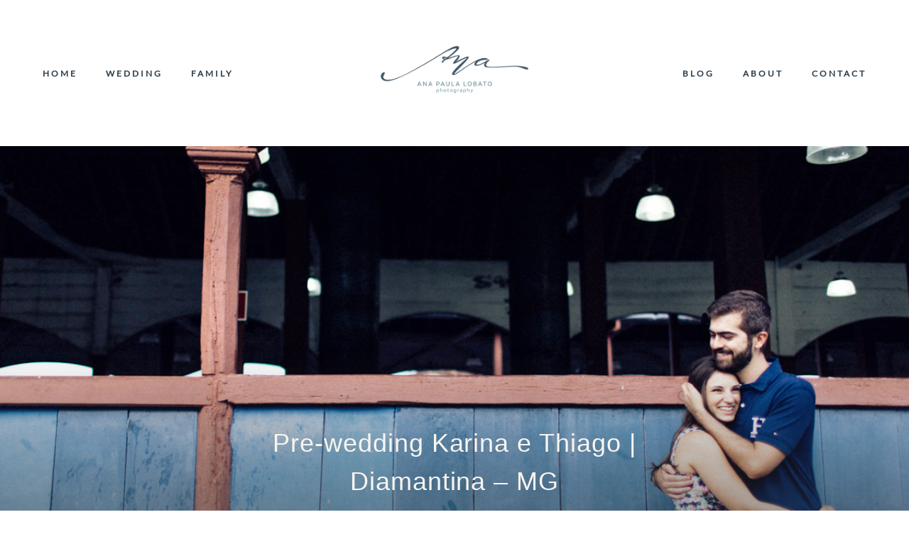

--- FILE ---
content_type: text/html; charset=UTF-8
request_url: https://anapaulalobato.com/e-session-karina-e-thiago/
body_size: 8480
content:
<!DOCTYPE html><html lang="en-US"><head><meta charset="UTF-8" /><meta http-equiv="X-UA-Compatible" content="IE=edge"/><meta name="viewport" content="width=device-width, user-scalable=no, initial-scale=1.0, maximum-scale=1.0, minimum-scale=1.0"><link rel="preload" href="https://anapaulalobato.com/wp-content/themes/milea/public/fonts/fontello/font/flo-core-icons.woff2?21553760" as="font" type="font/woff2" crossorigin><link rel="alternate" type="application/rss+xml" title="Ana Paula Lobato | photography RSS Feed" href="https://anapaulalobato.com/feed/" /><link rel="shortcut icon" href="https://anapaulalobato.com/wp-content/uploads/2019/09/favicon.ico" /><link rel="profile" href="https://gmpg.org/xfn/11"><link rel="pingback" href="https://anapaulalobato.com/xmlrpc.php"><link rel="dns-prefetch" href="//cdn.hu-manity.co" />  <script type="text/javascript">var huOptions = {"appID":"anapaulalobatocom-8b74a14","currentLanguage":"en","blocking":false,"globalCookie":false};</script> <script type="text/javascript" src="https://cdn.hu-manity.co/hu-banner.min.js"></script><script>var flex_theme_name = "milea";
        var flex_asset_url = "https://anapaulalobato.com/wp-content/plugins/flo-flex-builder/dist/";</script><meta name='robots' content='index, follow, max-image-preview:large, max-snippet:-1, max-video-preview:-1' /><link media="all" href="https://anapaulalobato.com/wp-content/cache/autoptimize/css/autoptimize_167be55ce3fc8ce577f6734813fb8665.css" rel="stylesheet" /><link media="screen" href="https://anapaulalobato.com/wp-content/cache/autoptimize/css/autoptimize_c3898adbf028a72dbc5848a2d3122198.css" rel="stylesheet" /><title>E-session Karina e Thiago</title><meta name="description" content="Quem foi que disse que amor de carnaval não dura pra sempre?" /><link rel="canonical" href="https://anapaulalobato.com/e-session-karina-e-thiago/" /><meta property="og:locale" content="en_US" /><meta property="og:type" content="article" /><meta property="og:title" content="E-session Karina e Thiago" /><meta property="og:description" content="Quem foi que disse que amor de carnaval não dura pra sempre?" /><meta property="og:url" content="https://anapaulalobato.com/e-session-karina-e-thiago/" /><meta property="og:site_name" content="Ana Paula Lobato | photography" /><meta property="article:publisher" content="https://www.facebook.com/anapaulalobatophoto" /><meta property="article:published_time" content="2015-03-24T19:32:00+00:00" /><meta property="og:image" content="https://anapaulalobato.com/wp-content/uploads/2015/03/150318_175752__MG_2483.jpg" /><meta property="og:image:width" content="1200" /><meta property="og:image:height" content="800" /><meta property="og:image:type" content="image/jpeg" /><meta name="author" content="Ana Paula Lobato" /><meta name="twitter:label1" content="Written by" /><meta name="twitter:data1" content="Ana Paula Lobato" /> <script type="application/ld+json" class="yoast-schema-graph">{"@context":"https://schema.org","@graph":[{"@type":"Article","@id":"https://anapaulalobato.com/e-session-karina-e-thiago/#article","isPartOf":{"@id":"https://anapaulalobato.com/e-session-karina-e-thiago/"},"author":{"name":"Ana Paula Lobato","@id":"https://anapaulalobato.com/#/schema/person/31c802fb5ea53ba022360ac6c761a02e"},"headline":"Pre-wedding Karina e Thiago | Diamantina &#8211; MG","datePublished":"2015-03-24T19:32:00+00:00","dateModified":"2015-03-24T19:32:00+00:00","mainEntityOfPage":{"@id":"https://anapaulalobato.com/e-session-karina-e-thiago/"},"wordCount":101,"commentCount":0,"publisher":{"@id":"https://anapaulalobato.com/#organization"},"image":{"@id":"https://anapaulalobato.com/e-session-karina-e-thiago/#primaryimage"},"thumbnailUrl":"https://anapaulalobato.com/wp-content/uploads/2015/03/150318_175752__MG_2483.jpg","inLanguage":"en-US","potentialAction":[{"@type":"CommentAction","name":"Comment","target":["https://anapaulalobato.com/e-session-karina-e-thiago/#respond"]}]},{"@type":"WebPage","@id":"https://anapaulalobato.com/e-session-karina-e-thiago/","url":"https://anapaulalobato.com/e-session-karina-e-thiago/","name":"E-session Karina e Thiago","isPartOf":{"@id":"https://anapaulalobato.com/#website"},"primaryImageOfPage":{"@id":"https://anapaulalobato.com/e-session-karina-e-thiago/#primaryimage"},"image":{"@id":"https://anapaulalobato.com/e-session-karina-e-thiago/#primaryimage"},"thumbnailUrl":"https://anapaulalobato.com/wp-content/uploads/2015/03/150318_175752__MG_2483.jpg","datePublished":"2015-03-24T19:32:00+00:00","dateModified":"2015-03-24T19:32:00+00:00","description":"Quem foi que disse que amor de carnaval não dura pra sempre?","breadcrumb":{"@id":"https://anapaulalobato.com/e-session-karina-e-thiago/#breadcrumb"},"inLanguage":"en-US","potentialAction":[{"@type":"ReadAction","target":["https://anapaulalobato.com/e-session-karina-e-thiago/"]}]},{"@type":"ImageObject","inLanguage":"en-US","@id":"https://anapaulalobato.com/e-session-karina-e-thiago/#primaryimage","url":"https://anapaulalobato.com/wp-content/uploads/2015/03/150318_175752__MG_2483.jpg","contentUrl":"https://anapaulalobato.com/wp-content/uploads/2015/03/150318_175752__MG_2483.jpg","width":1200,"height":800},{"@type":"BreadcrumbList","@id":"https://anapaulalobato.com/e-session-karina-e-thiago/#breadcrumb","itemListElement":[{"@type":"ListItem","position":1,"name":"Home","item":"https://anapaulalobato.com/"},{"@type":"ListItem","position":2,"name":"Pre-wedding Karina e Thiago | Diamantina &#8211; MG"}]},{"@type":"WebSite","@id":"https://anapaulalobato.com/#website","url":"https://anapaulalobato.com/","name":"Ana Paula Lobato | photography","description":"Live the real beauty.","publisher":{"@id":"https://anapaulalobato.com/#organization"},"potentialAction":[{"@type":"SearchAction","target":{"@type":"EntryPoint","urlTemplate":"https://anapaulalobato.com/?s={search_term_string}"},"query-input":"required name=search_term_string"}],"inLanguage":"en-US"},{"@type":"Organization","@id":"https://anapaulalobato.com/#organization","name":"Ana Paula Lobato | photography","url":"https://anapaulalobato.com/","logo":{"@type":"ImageObject","inLanguage":"en-US","@id":"https://anapaulalobato.com/#/schema/logo/image/","url":"https://anapaulalobato.com/wp-content/uploads/2018/05/logo-clean-color.png","contentUrl":"https://anapaulalobato.com/wp-content/uploads/2018/05/logo-clean-color.png","width":1313,"height":613,"caption":"Ana Paula Lobato | photography"},"image":{"@id":"https://anapaulalobato.com/#/schema/logo/image/"},"sameAs":["https://instagram.com/anapaulalobatophoto","https://www.linkedin.com/company/anapaulalobatophoto/","https://www.facebook.com/anapaulalobatophoto"]},{"@type":"Person","@id":"https://anapaulalobato.com/#/schema/person/31c802fb5ea53ba022360ac6c761a02e","name":"Ana Paula Lobato","image":{"@type":"ImageObject","inLanguage":"en-US","@id":"https://anapaulalobato.com/#/schema/person/image/","url":"https://secure.gravatar.com/avatar/812c8da9975eac6a9db56227a50a158d14682e365309a49ba3f95e908e889404?s=96&d=mm&r=g","contentUrl":"https://secure.gravatar.com/avatar/812c8da9975eac6a9db56227a50a158d14682e365309a49ba3f95e908e889404?s=96&d=mm&r=g","caption":"Ana Paula Lobato"}}]}</script> <link href='https://www.google-analytics.com' rel='preconnect' /><link rel="alternate" type="application/rss+xml" title="Ana Paula Lobato | photography &raquo; Feed" href="https://anapaulalobato.com/feed/" /><link rel="alternate" type="application/rss+xml" title="Ana Paula Lobato | photography &raquo; Comments Feed" href="https://anapaulalobato.com/comments/feed/" /><link rel="alternate" type="application/rss+xml" title="Ana Paula Lobato | photography &raquo; Pre-wedding Karina e Thiago | Diamantina &#8211; MG Comments Feed" href="https://anapaulalobato.com/e-session-karina-e-thiago/feed/" /><link id='omgf-preload-0' rel='preload' href='//anapaulalobato.com/wp-content/uploads/omgf/admin_google_fonts/lato-normal-latin-ext-400.woff2' as='font' type='font/woff2' crossorigin /><link id='omgf-preload-1' rel='preload' href='//anapaulalobato.com/wp-content/uploads/omgf/admin_google_fonts/lato-normal-latin-400.woff2' as='font' type='font/woff2' crossorigin /><link id='omgf-preload-2' rel='preload' href='//anapaulalobato.com/wp-content/uploads/omgf/admin_google_fonts/mrs-saint-delafield-normal-latin-ext-400.woff2' as='font' type='font/woff2' crossorigin /><link id='omgf-preload-3' rel='preload' href='//anapaulalobato.com/wp-content/uploads/omgf/admin_google_fonts/mrs-saint-delafield-normal-latin-400.woff2' as='font' type='font/woff2' crossorigin /><link rel="alternate" title="oEmbed (JSON)" type="application/json+oembed" href="https://anapaulalobato.com/wp-json/oembed/1.0/embed?url=https%3A%2F%2Fanapaulalobato.com%2Fe-session-karina-e-thiago%2F" /><link rel="alternate" title="oEmbed (XML)" type="text/xml+oembed" href="https://anapaulalobato.com/wp-json/oembed/1.0/embed?url=https%3A%2F%2Fanapaulalobato.com%2Fe-session-karina-e-thiago%2F&#038;format=xml" /> <script id="flo_flex_builder_viewport_render" type="text/javascript">!function(){window.flexDebug={},window.flexBlocks={desktop:{},mobile:{}},window.flexData={animations:{},appearedElements:{}},window.flexDebug.timerStart=()=>{window.flexDebug.timerData=new Date},window.flexDebug.timerStop=(e="")=>{if(window.flexDebug.timerData){var n=new Date-window.flexDebug.timerData;n/=1e3,console.log(`Timer [${e}]:`,n+" seconds")}else console.log("Can't log times as start time is not set!")};const e=(n=navigator.userAgent||navigator.vendor||window.opera).indexOf("FBAN")>-1||n.indexOf("FBAV")>-1||n.includes("Instagram");var n;window.flexWidth=e?window.screen.width:window.innerWidth,window.currentFlexViewport=window.flexWidth>767?"desktop":"mobile",window.flexIsFacebookApp=e,window.flexPluginData={videoElements:{},shouldLoadVideos:[]},window.flexData.decodeHTML=function(e){var n=document.createElement("textarea");return n.innerHTML=e,n.value},window.flexData.elementDeviceClassRenaming=(e,n)=>e.replace("class=&quot",`data-only-device="${n}" class=&quot`);var t=setInterval((function(){if(!document.body)return;clearInterval(t);const e=document.querySelectorAll(`[data-element-device="${window.currentFlexViewport}"]`);Array.from(e).forEach((e=>{const n=window.flexData.elementDeviceClassRenaming(e.innerHTML,window.currentFlexViewport);e.insertAdjacentHTML("afterend",window.flexData.decodeHTML(n))}))}),10);window.addEventListener("DOMContentLoaded",(()=>{!function(){const e=(e,n=!1)=>{const t=document.getElementsByClassName(e)[0];if(void 0!==t){const e=window.getComputedStyle(t,null);return n?e[n]:e}return!1},n=document.createElement("div");n.innerHTML='<div class="flo-font-zoom-checker-inner" style="width: 1em;"></div>',n.style.display="none",n.style.fontSize="10px",n.className="flo-font-zoom-checker",document.body.appendChild(n);const t=e("flo-font-zoom-checker","fontSize"),o=e("flo-font-zoom-checker-inner","width");let i=parseInt(t)/10,a=parseInt(o)/10;t||o||(i=1,a=1),window.flexTextMagnificationLevel=1!==i&&i!==a?i:1}()}))}();</script> <script type="text/javascript" src="https://anapaulalobato.com/wp-includes/js/jquery/jquery.min.js?ver=3.7.1" id="jquery-core-js"></script> <link rel="https://api.w.org/" href="https://anapaulalobato.com/wp-json/" /><link rel="alternate" title="JSON" type="application/json" href="https://anapaulalobato.com/wp-json/wp/v2/posts/11523" /><link rel="EditURI" type="application/rsd+xml" title="RSD" href="https://anapaulalobato.com/xmlrpc.php?rsd" /><meta name="generator" content="WordPress 6.9" /><link rel='shortlink' href='https://anapaulalobato.com/?p=11523' />  <script>(function(w,d,s,l,i){w[l]=w[l]||[];w[l].push({'gtm.start':
new Date().getTime(),event:'gtm.js'});var f=d.getElementsByTagName(s)[0],
j=d.createElement(s),dl=l!='dataLayer'?'&l='+l:'';j.async=true;j.src=
'https://www.googletagmanager.com/gtm.js?id='+i+dl;f.parentNode.insertBefore(j,f);
})(window,document,'script','dataLayer','GTM-TVTT2GR');</script>  <noscript><iframe src="https://www.googletagmanager.com/ns.html?id=GTM-TVTT2GR"
height="0" width="0" style="display:none;visibility:hidden"></iframe></noscript><link rel="icon" href="https://anapaulalobato.com/wp-content/uploads/2015/08/cropped-logo-anapaulalobato-32x32.jpg" sizes="32x32" /><link rel="icon" href="https://anapaulalobato.com/wp-content/uploads/2015/08/cropped-logo-anapaulalobato-192x192.jpg" sizes="192x192" /><link rel="apple-touch-icon" href="https://anapaulalobato.com/wp-content/uploads/2015/08/cropped-logo-anapaulalobato-180x180.jpg" /><meta name="msapplication-TileImage" content="https://anapaulalobato.com/wp-content/uploads/2015/08/cropped-logo-anapaulalobato-270x270.jpg" />  <script type="text/javascript">var analyticsFileTypes = [];
    var analyticsSnippet = 'disabled';
    var analyticsEventTracking = 'enabled';</script> <script type="text/javascript">(function(i,s,o,g,r,a,m){i['GoogleAnalyticsObject']=r;i[r]=i[r]||function(){
	(i[r].q=i[r].q||[]).push(arguments)},i[r].l=1*new Date();a=s.createElement(o),
	m=s.getElementsByTagName(o)[0];a.async=1;a.src=g;m.parentNode.insertBefore(a,m)
	})(window,document,'script','//www.google-analytics.com/analytics.js','ga');
	ga('create', 'UA-31273003-1', 'auto');
	ga('require', 'displayfeatures');

	ga('set', 'anonymizeIp', true);
 
	ga('send', 'pageview');</script> </head><body data-rsssl=1 class="wp-singular post-template-default single single-post postid-11523 single-format-standard wp-theme-milea  flo-social-links-type-a cookies-not-set flo-appear-disabled flo-tablet-appear-disabled flo-mobile-appear-disabled"> <noscript class='flo-core-style' ><style class='flo-core-style'  media="screen">.flo-header-mobile__logo{max-width:10rem}.flo-header-mobile{background-color:#FFFFFF;color:#333333}.flo-header-mobile:not(.not-sticky), .flo-block-slideshow-4__menu-area .flo-header-mobile-sticky-wrapper .flo-header-mobile:not(.not-sticky){background-color:;color:;border-color:}</style></noscript><div class="flo-header-mobile flo-header-mobile--logo-center  "><div class="flo-header-mobile__spacer"></div> <a href="https://anapaulalobato.com" class="flo-header-mobile__logo"> <noscript><img class="flo-header-mobile__logo-image flo-header-mobile__logo-image--default" src="https://anapaulalobato.com/wp-content/uploads/2019/07/Logo_Name_Color.png" alt="Ana Paula Lobato | photography"/></noscript><img class="lazyload flo-header-mobile__logo-image flo-header-mobile__logo-image--default" src='data:image/svg+xml,%3Csvg%20xmlns=%22http://www.w3.org/2000/svg%22%20viewBox=%220%200%20210%20140%22%3E%3C/svg%3E' data-src="https://anapaulalobato.com/wp-content/uploads/2019/07/Logo_Name_Color.png" alt="Ana Paula Lobato | photography"/> <noscript><img class="flo-header-mobile__logo-image flo-header-mobile__logo-image--light" src="https://anapaulalobato.com/wp-content/uploads/2019/07/Logo_Name_White.png" alt="Ana Paula Lobato | photography"/></noscript><img class="lazyload flo-header-mobile__logo-image flo-header-mobile__logo-image--light" src='data:image/svg+xml,%3Csvg%20xmlns=%22http://www.w3.org/2000/svg%22%20viewBox=%220%200%20210%20140%22%3E%3C/svg%3E' data-src="https://anapaulalobato.com/wp-content/uploads/2019/07/Logo_Name_White.png" alt="Ana Paula Lobato | photography"/> </a><div class="flo-header-mobile__menu-trigger"> <i class="flo-icon-menu-left"></i></div></div><main class="flo_page_wrap "><div class="flo_page"> <noscript class='flo-core-style' ><style class='flo-core-style'  media="screen">@media (max-width:767px){.flo-block--3031{margin-top:0rem;margin-bottom:0rem}}@media (min-width:768px){.flo-block--3031{margin-top:0rem;margin-bottom:0rem}}</style></noscript><div   class='flo-block flo-block--full-width flo-block--header    flo-block--3031    ' data-id="3031" ><div class="flo-block__container"> <noscript class='flo-core-style' ><style class='flo-core-style'  media="screen">header:not(.is-sticky) .flo-header--149{color:#2d3f4c;border-color:#2d3f4c}.flo-header--type-c__menu-visible{color:#2d3f4c!important}header:not(.is-sticky) .flo-header--149{background-color:#FFFFFF}header:not(.is-sticky) .flo-header--149 .flo-header__menu > ul > li > a{color:#2d3f4c}.flo-header--sticky .is-sticky .flo-header--149{background-color:rgba(255,255,255,1);color:#332F2F!important;border-color:#332F2F}</style></noscript><header class="" data-layout="flo-header--layout-type-d"> <noscript class='flo-core-style' ><style class='flo-core-style'  media="screen">.flo-header--149 .flo-header__menu > div > ul > li > a{font-family:'Lato', sans-serif, 'google';font-size:0.75rem;letter-spacing:0.25em;word-spacing:0em;line-height:2.75em;text-transform:uppercase;font-weight:bold}@media screen and (max-width:767px){.flo-header--149 .flo-header__menu > div > ul > li > a{font-size:0.625rem;line-height:2.75em}}.flo-header--149 .flo-header__menu .sub-menu a{font-family:Arial, 'Helvetica Neue', Helvetica, sans-serif;font-size:0.625rem;letter-spacing:0.25em;word-spacing:0em;line-height:1.3em;text-transform:uppercase;font-weight:normal}@media screen and (max-width:767px){.flo-header--149 .flo-header__menu .sub-menu a{font-size:0.625rem;line-height:1.3em}}.flo-header--149 .flo-header__header-translation-sidebar{font-family:Arial, 'Helvetica Neue', Helvetica, sans-serif;font-size:0.625rem;letter-spacing:0.25em;word-spacing:0em;line-height:1.3em;text-transform:uppercase;font-weight:normal}@media screen and (max-width:767px){.flo-header--149 .flo-header__header-translation-sidebar{font-size:0.625rem;line-height:1.3em}}.flo-header--149 .flo-header__search-form-input{font-family:'Lato', sans-serif, 'google';font-size:0.75rem;letter-spacing:0.25em;word-spacing:0em;line-height:2.75em;text-transform:uppercase;font-weight:bold}@media screen and (max-width:767px){.flo-header--149 .flo-header__search-form-input{font-size:0.625rem;line-height:2.75em}}.flo-header--149 .flo-header__menu--right .flo-header__menu-items > li{margin-left:2.5rem}.flo-header--149 .flo-header__menu--left .flo-header__menu-items > li{margin-right:2.5rem}.flo-header--149 .flo-header__menu .sub-menu li.current-menu-item a, .flo-header--149 .flo-header__menu .sub-menu li.current-menu-parent a{}.flo-header--149 .flo-header__menu ul ul{background-color:#f6f7f5}.flo-header--149 .flo-header__menu ul ul.sub-menu a{color:#333333!important}.flo-header--149 .flo-header__menu li ul li{border-color:#333333}@media (min-width:768px){.flo-header--149 .flo-header__menu{width:calc((100% - 13.75rem / 2 ) / 2 - 3.75rem )}}</style></noscript><div class="flo-header flo-header--149 flo-header--type-d"><div class="flo-header__menu-donor"><div class="flo-header__menu-wrap"><ul id="3" class="flo-header__menu-items"><li id="menu-item-4127" class="menu-item menu-item-type-post_type menu-item-object-page menu-item-home menu-item-4127"><a href="https://anapaulalobato.com/">Home</a></li><li id="menu-item-21140" class="menu-item menu-item-type-post_type menu-item-object-gallery menu-item-21140"><a href="https://anapaulalobato.com/gallery/wedding-photos/">Wedding</a></li><li id="menu-item-10904" class="menu-item menu-item-type-post_type menu-item-object-gallery menu-item-10904"><a href="https://anapaulalobato.com/gallery/family-photos/">Family</a></li><li id="menu-item-8224" class="moved_item menu-item menu-item-type-post_type menu-item-object-page menu-item-8224"><a href="https://anapaulalobato.com/blog-en/">Blog</a></li><li id="menu-item-21364" class="menu-item menu-item-type-post_type menu-item-object-page menu-item-21364"><a href="https://anapaulalobato.com/about-me/">About</a></li><li id="menu-item-8004" class="menu-item menu-item-type-post_type menu-item-object-page menu-item-8004"><a href="https://anapaulalobato.com/contact/">Contact</a></li></ul></div></div><div class="flo-header__menu flo-header__menu--left"><div class="flo-header__menu-wrap"><ul class="flo-header__menu-items"></ul></div></div><div class="flo-header__logo-wrap"> <a href="https://anapaulalobato.com" class="flo-header__logo"> <noscript class='flo-core-style' ><style class='flo-core-style'  media="screen">.flo-header--149 .flo-header__logo{font-family:'Mrs Saint Delafield', cursive, 'google';font-size:2.375rem;letter-spacing:-0.01em;word-spacing:0em;line-height:1.18em;text-transform:none;font-weight:normal}@media screen and (max-width:767px){.flo-header--149 .flo-header__logo{font-size:2.125rem;line-height:1.18em}}@media (min-width:768px) and (max-width:1024px){.flo-header--149 .flo-header__logo{max-width:10rem}}@media (min-width:1025px){.flo-header--149 .flo-header__logo{max-width:13.75rem}}</style></noscript> <noscript><img class="flo-header__logo-image flo-header__logo-image--default" src="https://anapaulalobato.com/wp-content/uploads/2019/07/Logo_Name_Color.png" alt="Ana Paula Lobato | photography" /></noscript><img class="lazyload flo-header__logo-image flo-header__logo-image--default" src='data:image/svg+xml,%3Csvg%20xmlns=%22http://www.w3.org/2000/svg%22%20viewBox=%220%200%20210%20140%22%3E%3C/svg%3E' data-src="https://anapaulalobato.com/wp-content/uploads/2019/07/Logo_Name_Color.png" alt="Ana Paula Lobato | photography" /> <noscript><img class="flo-header__logo-image flo-header__logo-image--sticky" src="https://anapaulalobato.com/wp-content/uploads/2019/07/Logo_Name_White.png" alt="Ana Paula Lobato | photography" /></noscript><img class="lazyload flo-header__logo-image flo-header__logo-image--sticky" src='data:image/svg+xml,%3Csvg%20xmlns=%22http://www.w3.org/2000/svg%22%20viewBox=%220%200%20210%20140%22%3E%3C/svg%3E' data-src="https://anapaulalobato.com/wp-content/uploads/2019/07/Logo_Name_White.png" alt="Ana Paula Lobato | photography" /> <noscript><img class="flo-header__logo-image flo-header__logo-image--light" src="https://anapaulalobato.com/wp-content/uploads/2019/07/Logo_Name_White.png" alt="Ana Paula Lobato | photography" /></noscript><img class="lazyload flo-header__logo-image flo-header__logo-image--light" src='data:image/svg+xml,%3Csvg%20xmlns=%22http://www.w3.org/2000/svg%22%20viewBox=%220%200%20210%20140%22%3E%3C/svg%3E' data-src="https://anapaulalobato.com/wp-content/uploads/2019/07/Logo_Name_White.png" alt="Ana Paula Lobato | photography" /> </a></div><div class="flo-header__menu flo-header__menu--right"><div class="flo-header__menu-wrap"><ul class="flo-header__menu-items"></ul></div></div></div></header></div></div> <noscript class='flo-core-style' ><style class='flo-core-style'  media="screen">@media (max-width:767px){.flo-block--6860{margin-top:0rem;margin-bottom:0rem}}@media (min-width:768px){.flo-block--6860{margin-top:0rem;margin-bottom:0rem}}</style></noscript> <noscript class='flo-core-style' ><style class='flo-core-style'  media="screen">.flo-block--6860{background-color:#FFFFFF}</style></noscript><div   class='flo-block flo-block--no-vertical-padding flo-block--full-width    flo-block--6860    ' data-id="6860" ><div class="flo-block__container"> <noscript class='flo-core-style' ><style class='flo-core-style'  media="screen">.flo-block-item-title-3--958 .flo-block-item-title-3__image{object-position:}.flo-block-item-title-3--958 .flo-block-item-title-3__title{font-family:Helvetica, 'Helvetica Neue', Arial, sans-serif;font-size:2.25rem;letter-spacing:0.027em;word-spacing:0em;line-height:1.5em;text-transform:none;font-weight:normal}@media screen and (max-width:767px){.flo-block-item-title-3--958 .flo-block-item-title-3__title{font-size:2.25rem;line-height:1.5em}}.flo-block-item-title-3--958 .flo-block-item-title-3__categories{font-family:'Lato', sans-serif, 'google';font-size:0.75rem;letter-spacing:0.25em;word-spacing:0em;line-height:2.75em;text-transform:uppercase;font-weight:bold}@media screen and (max-width:767px){.flo-block-item-title-3--958 .flo-block-item-title-3__categories{font-size:0.625rem;line-height:2.75em}}.flo-block-item-title-3--958 .flo-block-item-title-3__date{font-family:'Lato', sans-serif, 'google';font-size:0.625rem;letter-spacing:0em;word-spacing:0em;line-height:1.5em;text-transform:none;font-weight:bold}@media screen and (max-width:767px){.flo-block-item-title-3--958 .flo-block-item-title-3__date{font-size:0.5rem;line-height:1.5em}}</style></noscript><div class="flo-block-item-title-3 flo-block-item-title-3--958 flo-block-item-title-3--display-featured-image" style="
 --elements-color:#F8F4EF;
 --image-overlay-color: rgba(51,51,51,0.5);
 --featured-image-height: 35rem;
 --mobile-featured-image-height: 18.75rem;
 "><div class="flo-block-item-title-3__image-wrap"> <noscript><img class="flo-block-item-title-3__image"
 src="https://anapaulalobato.com/wp-content/uploads/2015/03/150318_175752__MG_2483.jpg"
 srcset="https://anapaulalobato.com/wp-content/uploads/2015/03/150318_175752__MG_2483.jpg 1200w, https://anapaulalobato.com/wp-content/uploads/2015/03/150318_175752__MG_2483.jpg 2048w, https://anapaulalobato.com/wp-content/uploads/2015/03/150318_175752__MG_2483.jpg 2560w"
 sizes="(max-width: 768px) 580px, (max-width: 1024px) 1004px, 100vw"
 alt=""
 /></noscript><img class="lazyload flo-block-item-title-3__image"
 src='data:image/svg+xml,%3Csvg%20xmlns=%22http://www.w3.org/2000/svg%22%20viewBox=%220%200%20210%20140%22%3E%3C/svg%3E' data-src="https://anapaulalobato.com/wp-content/uploads/2015/03/150318_175752__MG_2483.jpg"
 data-srcset="https://anapaulalobato.com/wp-content/uploads/2015/03/150318_175752__MG_2483.jpg 1200w, https://anapaulalobato.com/wp-content/uploads/2015/03/150318_175752__MG_2483.jpg 2048w, https://anapaulalobato.com/wp-content/uploads/2015/03/150318_175752__MG_2483.jpg 2560w"
 data-sizes="(max-width: 768px) 580px, (max-width: 1024px) 1004px, 100vw"
 alt=""
 /><div class="flo-block-item-title-3__image-overlay"></div><div class="flo-block-item-title-3__item-meta"><div class="flo-block-item-title-3__date flo-block-item-title-3__date--placeholder"></div><h1 class="flo-block-item-title-3__title"> Pre-wedding Karina e Thiago | Diamantina &#8211; MG</h1><div class="flo-block-item-title-3__categories flo-block-item-title-3__categories--placeholder"></div></div></div></div></div></div> <noscript class='flo-core-style' ><style class='flo-core-style'  media="screen">@media (max-width:767px){.flo-block--2194{margin-top:0rem;margin-bottom:0rem}}@media (min-width:768px){.flo-block--2194{margin-top:0rem;margin-bottom:0rem}}</style></noscript> <noscript class='flo-core-style' ><style class='flo-core-style'  media="screen">.flo-block--2194{background-color:#FFFFFF}</style></noscript><div   class='flo-block     flo-block--2194    ' data-id="2194" data-onready='flo_wp_content_block'><div class="flo-block__container"> <noscript class='flo-core-style' ><style class='flo-core-style'  media="screen">@media (min-width:768px){.flo-wp-content--473{max-width:60%}}</style></noscript><article class="flo-wp-content flo-post flo-wp-content--473 flo-post-wrap flo-wp-content--lazy-enabled" style="color:#333333;"><p style="text-align: justify;">Por terem se conhecido no carnaval de Diamantina (é gente&#8230; esse carnaval tem me surpreendido!!) foi lá que decidimos fazer as fotos. Mas a Karina nos levou a conhecer um lado pouco visto da região: o vilarejo de Biribiri com suas bucólicas ruas e cachoeiras. Foi ali que começamos nosso dia, com a Karina rindo de um lado, e o Thiago fazendo gracinha de outro&#8230; Em cada lugar era possível ver o carinho e cuidado entre os dois!</p><p style="text-align: justify;">Quem foi que disse que amor de carnaval não dura pra sempre?</p><p><a href="https://anapaulalobato.com/wp-content/uploads/2015/03/150318_151111__MG_2007.jpg"><img class="alignnone size-large wp-image-3396" data-src=https://anapaulalobato.com/wp-content/uploads/2015/03/150318_151111__MG_2007-1200x800.jpg alt="150318_151111__MG_2007" width="1200" height="800" /></a> <a href="https://anapaulalobato.com/wp-content/uploads/2015/03/150318_152024__MG_2042-2.jpg"><img class="alignnone size-large wp-image-3397" data-src=https://anapaulalobato.com/wp-content/uploads/2015/03/150318_152024__MG_2042-2-1200x800.jpg alt="150318_152024__MG_2042-2" width="1200" height="800" /></a> <a href="https://anapaulalobato.com/wp-content/uploads/2015/03/150318_152106_IMG_1026.jpg"><img class="alignnone size-large wp-image-3398" data-src=https://anapaulalobato.com/wp-content/uploads/2015/03/150318_152106_IMG_1026-1200x800.jpg alt="150318_152106_IMG_1026" width="1200" height="800" /></a> <a href="https://anapaulalobato.com/wp-content/uploads/2015/03/150318_152426__MG_2061-2.jpg"><img class="alignnone size-large wp-image-3399" data-src=https://anapaulalobato.com/wp-content/uploads/2015/03/150318_152426__MG_2061-2-1200x800.jpg alt="150318_152426__MG_2061-2" width="1200" height="800" /></a> <a href="https://anapaulalobato.com/wp-content/uploads/2015/03/150318_154319_IMG_1068.jpg"><img class="alignnone size-large wp-image-3400" data-src=https://anapaulalobato.com/wp-content/uploads/2015/03/150318_154319_IMG_1068-1200x800.jpg alt="150318_154319_IMG_1068" width="1200" height="800" /></a> <a href="https://anapaulalobato.com/wp-content/uploads/2015/03/150318_155230__MG_2157-2.jpg"><img class="alignnone size-large wp-image-3401" data-src=https://anapaulalobato.com/wp-content/uploads/2015/03/150318_155230__MG_2157-2-1200x800.jpg alt="150318_155230__MG_2157-2" width="1200" height="800" /></a> <a href="https://anapaulalobato.com/wp-content/uploads/2015/03/150318_155458_IMG_1174-2.jpg"><img class="alignnone size-large wp-image-3402" data-src=https://anapaulalobato.com/wp-content/uploads/2015/03/150318_155458_IMG_1174-2-1200x800.jpg alt="150318_155458_IMG_1174-2" width="1200" height="800" /></a> <a href="https://anapaulalobato.com/wp-content/uploads/2015/03/150318_161905__MG_2202.jpg"><img class="alignnone size-large wp-image-3403" data-src=https://anapaulalobato.com/wp-content/uploads/2015/03/150318_161905__MG_2202-1200x800.jpg alt="150318_161905__MG_2202" width="1200" height="800" /></a> <a href="https://anapaulalobato.com/wp-content/uploads/2015/03/150318_171535__MG_2314.jpg"><img class="alignnone size-large wp-image-3404" data-src=https://anapaulalobato.com/wp-content/uploads/2015/03/150318_171535__MG_2314-1200x800.jpg alt="150318_171535__MG_2314" width="1200" height="800" /></a> <a href="https://anapaulalobato.com/wp-content/uploads/2015/03/150318_173113__MG_2388.jpg"><img class="alignnone size-large wp-image-3405" data-src=https://anapaulalobato.com/wp-content/uploads/2015/03/150318_173113__MG_2388-1200x800.jpg alt="150318_173113__MG_2388" width="1200" height="800" /></a>  <a href="https://anapaulalobato.com/wp-content/uploads/2015/03/150318_175752__MG_2483.jpg"><img class="alignnone size-large wp-image-3407" data-src=https://anapaulalobato.com/wp-content/uploads/2015/03/150318_175752__MG_2483-1200x800.jpg alt="150318_175752__MG_2483" width="1200" height="800" /></a><img class="alignnone size-large wp-image-3406" data-src=https://anapaulalobato.com/wp-content/uploads/2015/03/150318_175256__MG_2459-1200x800.jpg alt="150318_175256__MG_2459" width="1200" height="800" /></p></article></div></div> <noscript class='flo-core-style' data-title="flo-block-share-and-tags--665"><style class='flo-core-style' data-title="flo-block-share-and-tags--665" media="screen">.flo-block-share-and-tags--665 .flo-block-share-and-tags__share-links-wrap{font-family:'Lato', sans-serif, 'google';font-size:0.75rem;letter-spacing:0.25em;word-spacing:0em;line-height:2.75em;text-transform:uppercase;font-weight:bold}@media screen and (max-width:767px){.flo-block-share-and-tags--665 .flo-block-share-and-tags__share-links-wrap{font-size:0.625rem;line-height:2.75em}}.flo-block-share-and-tags--665 .flo-block-share-and-tags__tags-wrap{font-family:'Lato', sans-serif, 'google';font-size:0.75rem;letter-spacing:0.25em;word-spacing:0em;line-height:2.75em;text-transform:uppercase;font-weight:bold}@media screen and (max-width:767px){.flo-block-share-and-tags--665 .flo-block-share-and-tags__tags-wrap{font-size:0.625rem;line-height:2.75em}}.flo-block-share-and-tags--665{color:#333333;border-color:#6b6b6b}</style></noscript> <noscript class='flo-core-style' ><style class='flo-core-style'  media="screen">@media (max-width:767px){.flo-block--7342{margin-top:0rem;margin-bottom:0rem}}@media (min-width:768px){.flo-block--7342{margin-top:0rem;margin-bottom:0rem}}</style></noscript> <noscript class='flo-core-style' ><style class='flo-core-style'  media="screen">.flo-block--7342{background-color:#FFFFFF}</style></noscript><div   class='flo-block     flo-block--7342    ' data-id="7342" data-onready='flo_block_share_tags'><div class="flo-block__container"><div class="flo-block-share-and-tags flo-block-share-and-tags--665"><div class="flo-block-share-and-tags__elements-wrap"><div class="flo-block-share-and-tags__share-links-wrap"> <span class="flo-block-share-and-tags__share-links-label"> SHARE </span><div class="flo-block-share-and-tags__share-links"> <a class="flo-share-link facebook-share-button" href="https://www.facebook.com/sharer/sharer.php?u=https%3A%2F%2Fanapaulalobato.com%2Fe-session-karina-e-thiago%2F" target="_blank"> <i class="flo-icon-facebook"></i> </a> <a class="flo-share-link" data-pin-do="buttonBookmark" data-pin-custom="true" href="https://www.pinterest.com/pin/create/button/"> <i class="flo-icon-pinterest"></i> </a></div></div></div></div></div></div> <noscript class='flo-core-style' ><style class='flo-core-style'  media="screen">@media (max-width:767px){.flo-block--7102{margin-top:0rem;margin-bottom:0rem}}@media (min-width:768px){.flo-block--7102{margin-top:0rem;margin-bottom:0rem}}</style></noscript> <noscript class='flo-core-style' ><style class='flo-core-style'  media="screen">.flo-block--7102{background-color:#ebedea}</style></noscript><div   class='flo-block flo-block--no-top-padding flo-block--full-width    flo-block--7102    ' data-id="7102" ><div class="flo-block__container"> <noscript class='flo-core-style' ><style class='flo-core-style'  media="screen">.flo-block-related-items-2--946 .flo-block-related-items-2__title{font-family:Helvetica, 'Helvetica Neue', Arial, sans-serif;font-size:1rem;letter-spacing:0.1875em;word-spacing:0em;line-height:1.625em;text-transform:none;font-weight:normal}@media screen and (max-width:767px){.flo-block-related-items-2--946 .flo-block-related-items-2__title{font-size:1rem;line-height:1.625em}}.flo-block-related-items-2--946 .flo-block-related-items-2__item-category{font-family:'Lato', sans-serif, 'google';font-size:0.75rem;letter-spacing:0.25em;word-spacing:0em;line-height:2.75em;text-transform:uppercase;font-weight:bold}@media screen and (max-width:767px){.flo-block-related-items-2--946 .flo-block-related-items-2__item-category{font-size:0.625rem;line-height:2.75em}}.flo-block-related-items-2--946 .flo-block-related-items-2__item-title{font-family:Helvetica, 'Helvetica Neue', Arial, sans-serif;font-size:1rem;letter-spacing:0.1875em;word-spacing:0em;line-height:1.625em;text-transform:none;font-weight:normal}@media screen and (max-width:767px){.flo-block-related-items-2--946 .flo-block-related-items-2__item-title{font-size:1rem;line-height:1.625em}}.flo-block-related-items-2--946{color:#333333}.flo-block-related-items-2--946 .flo-block-related-items-2__arrow{color:#6584a0}</style></noscript></div></div><div class="flo-footer flo-footer--303 disable-appear"> <noscript class='flo-core-style' ><style class='flo-core-style'  media="screen">.flo-footer--303 .flo-footer-area-1-type-c{color:#333333;border-color:#333333;background-color:#f6f7f5}.flo-footer--303 .flo-footer-area-1-type-c__left-column-title{font-family:Helvetica, 'Helvetica Neue', Arial, sans-serif;font-size:1rem;letter-spacing:0.1875em;word-spacing:0em;line-height:1.625em;text-transform:none;font-weight:normal}@media screen and (max-width:767px){.flo-footer--303 .flo-footer-area-1-type-c__left-column-title{font-size:1rem;line-height:1.625em}}.flo-footer--303 .flo-footer-area-1-type-c__left-column-link{font-family:'Lato', sans-serif, 'google';font-size:0.75rem;letter-spacing:0.083em;word-spacing:0em;line-height:1.3em;text-transform:none;font-weight:normal}@media screen and (max-width:767px){.flo-footer--303 .flo-footer-area-1-type-c__left-column-link{font-size:0.75rem;line-height:1.3em}}.flo-footer--303 .flo-footer-area-1-type-c__middle-column-title{font-family:Helvetica, 'Helvetica Neue', Arial, sans-serif;font-size:1rem;letter-spacing:0.1875em;word-spacing:0em;line-height:1.625em;text-transform:none;font-weight:normal}@media screen and (max-width:767px){.flo-footer--303 .flo-footer-area-1-type-c__middle-column-title{font-size:1rem;line-height:1.625em}}.flo-footer--303 .flo-footer-area-1-type-c__middle-column-text{font-family:'Lato', sans-serif, 'google';font-size:0.75rem;letter-spacing:0.083em;word-spacing:0em;line-height:1.3em;text-transform:none;font-weight:normal}@media screen and (max-width:767px){.flo-footer--303 .flo-footer-area-1-type-c__middle-column-text{font-size:0.75rem;line-height:1.3em}}.flo-footer--303 .flo-footer-area-1-type-c__right-column-title{font-family:Helvetica, 'Helvetica Neue', Arial, sans-serif;font-size:1rem;letter-spacing:0.1875em;word-spacing:0em;line-height:1.625em;text-transform:none;font-weight:normal}@media screen and (max-width:767px){.flo-footer--303 .flo-footer-area-1-type-c__right-column-title{font-size:1rem;line-height:1.625em}}</style></noscript><div class="flo-footer-area-1-type-c"><div class="flo-footer-area-1-type-c__left-column"><h3 class="flo-footer-area-1-type-c__left-column-title">SAY HI</h3> <a class="flo-footer-area-1-type-c__left-column-link" href="https://anapaulalobato.com/contact/" target="_self">send a message and let's talk :)</a></div><div class="flo-footer-area-1-type-c__middle-column"><div class="flo-footer-area-1-type-c__middle-column-text"><p style="text-align: center;"><a href="/cdn-cgi/l/email-protection" class="__cf_email__" data-cfemail="e881868e87a889868998899d848984878a899c87c68b8785">[email&#160;protected]</a></p><p style="text-align: center;"><strong><a href="https://anapaulalobato.com/impressum-en/">IMPRESSUM</a> • <a href="https://anapaulalobato.com/data-protection/">DATA PROTECTION</a></strong></p></div></div><div class="flo-footer-area-1-type-c__right-column"><h3 class="flo-footer-area-1-type-c__right-column-title">FOLLOW</h3><div class="flo-footer-area-1-type-c__social-link"> <a href="https://www.instagram.com/anapaulalobatophoto" rel="noreferrer" target="_blank" class="flo-icon flo-icon-instagram flo-social-links__link "></a> <a href="https://www.facebook.com/anapaulalobatophoto" rel="noreferrer" target="_blank" class="flo-icon flo-icon-facebook flo-social-links__link "></a></div></div></div> <noscript class='flo-core-style' ><style class='flo-core-style'  media="screen">.flo-footer--303 .flo-footer-copyrights-area-type-b__copyright-notice{font-family:'Lato', sans-serif, 'google';font-size:0.75rem;letter-spacing:0.083em;word-spacing:0em;line-height:1.3em;text-transform:none;font-weight:normal}@media screen and (max-width:767px){.flo-footer--303 .flo-footer-copyrights-area-type-b__copyright-notice{font-size:0.75rem;line-height:1.3em}}.flo-footer--303 .flo-footer-copyrights-area-type-b{color:#333333;background-color:#FFFFFF;border-color:#333333}</style></noscript><div class="flo-footer-copyrights-area-type-b flo-footer-copyrights-area-type-b__top-border"><div class="flo-footer-copyrights-area-type-b__main-wrap"> <a class="flo-footer__flothemes-logo flo-footer__copyrights-flo" href="https://flothemes.com/" target="_blank"><i class="flo-core-icon-flothemes"></i></a><div class="flo-footer-copyrights-area-type-b__copyright-notice"> @2026 Ana Paula Lobato – All Rights Reserved</div> <span class="flo-footer-copyrights-area-type-b__scroll-top flo-footer__scroll-top"> <i class="flo-icon-arrow-small-up"></i> </span></div></div></div></div><div style="display:none"> <a rel="dofollow" href="https://www.xnxxvlxx.com/">xnxxvlxx</a> <a rel="dofollow" href="https://www.xnxxxarab.com/">xnxxxarab</a> <a rel="dofollow" href="https://www.xnxxbro.com/">www.xnxxbro.com</a> <a rel="dofollow" href="https://www.xnxxpapa.com/">www.xnxxpapa.com</a></div></main> <noscript class='flo-core-style' ><style class='flo-core-style'  media="screen">@media (max-width:767px){.flo-mobile-menu{background-color:#f8f4ef;color:#333333;border-color:#333333}.flo-mobile-menu__menu > li{border-bottom-color:rgba(51,51,51,0.15)!important}.flo-mobile-menu__menu > li:before, .flo-mobile-menu__menu > li:after{border-color:rgba(51,51,51,0.5)!important}.flo-mobile-menu__menu > .children-visible .flo-mobile-menu__menu-dropdown-toggle{color:#333333!important}.flo-mobile-menu__menu-dropdown-toggle{color:rgba(51,51,51,0.15)!important}.flo-mobile-menu__header-translation-sidebar{font-family:Arial, 'Helvetica Neue', Helvetica, sans-serif;font-size:0.625rem;letter-spacing:0.25em;word-spacing:0em;line-height:1.3em;text-transform:uppercase;font-weight:normal}@media screen and (max-width:767px){.flo-mobile-menu__header-translation-sidebar{font-size:0.625rem;line-height:1.3em}}}</style></noscript><div class="flo-mobile-menu flo-mobile-menu--logo-center " data-onready="flo_mobile_menu"><div class="flo-mobile-menu__top-area"><div class="flo-mobile-menu__spacer"></div> <a href="https://anapaulalobato.com" class="flo-header-mobile__logo"> <noscript><img class="flo-header-mobile__logo-image flo-header-mobile__logo-image--default" src="https://anapaulalobato.com/wp-content/uploads/2019/07/Logo_Name_Color.png" alt="Ana Paula Lobato | photography"/></noscript><img class="lazyload flo-header-mobile__logo-image flo-header-mobile__logo-image--default" src='data:image/svg+xml,%3Csvg%20xmlns=%22http://www.w3.org/2000/svg%22%20viewBox=%220%200%20210%20140%22%3E%3C/svg%3E' data-src="https://anapaulalobato.com/wp-content/uploads/2019/07/Logo_Name_Color.png" alt="Ana Paula Lobato | photography"/> <noscript><img class="flo-header-mobile__logo-image flo-header-mobile__logo-image--light" src="https://anapaulalobato.com/wp-content/uploads/2019/07/Logo_Name_White.png" alt="Ana Paula Lobato | photography"/></noscript><img class="lazyload flo-header-mobile__logo-image flo-header-mobile__logo-image--light" src='data:image/svg+xml,%3Csvg%20xmlns=%22http://www.w3.org/2000/svg%22%20viewBox=%220%200%20210%20140%22%3E%3C/svg%3E' data-src="https://anapaulalobato.com/wp-content/uploads/2019/07/Logo_Name_White.png" alt="Ana Paula Lobato | photography"/> </a><div class="flo-mobile-menu__close"> <i class="flo-icon-close"></i></div></div><ul id="3" class="flo-mobile-menu__menu"><li class="menu-item menu-item-type-post_type menu-item-object-page menu-item-home menu-item-4127"><a href="https://anapaulalobato.com/">Home</a></li><li class="menu-item menu-item-type-post_type menu-item-object-gallery menu-item-21140"><a href="https://anapaulalobato.com/gallery/wedding-photos/">Wedding</a></li><li class="menu-item menu-item-type-post_type menu-item-object-gallery menu-item-10904"><a href="https://anapaulalobato.com/gallery/family-photos/">Family</a></li><li class="moved_item menu-item menu-item-type-post_type menu-item-object-page menu-item-8224"><a href="https://anapaulalobato.com/blog-en/">Blog</a></li><li class="menu-item menu-item-type-post_type menu-item-object-page menu-item-21364"><a href="https://anapaulalobato.com/about-me/">About</a></li><li class="menu-item menu-item-type-post_type menu-item-object-page menu-item-8004"><a href="https://anapaulalobato.com/contact/">Contact</a></li></ul></div> <script data-cfasync="false" src="/cdn-cgi/scripts/5c5dd728/cloudflare-static/email-decode.min.js"></script><script type="speculationrules">{"prefetch":[{"source":"document","where":{"and":[{"href_matches":"/*"},{"not":{"href_matches":["/wp-*.php","/wp-admin/*","/wp-content/uploads/*","/wp-content/*","/wp-content/plugins/*","/wp-content/themes/milea/*","/*\\?(.+)"]}},{"not":{"selector_matches":"a[rel~=\"nofollow\"]"}},{"not":{"selector_matches":".no-prefetch, .no-prefetch a"}}]},"eagerness":"conservative"}]}</script> <script async defer src="//assets.pinterest.com/js/pinit.js"></script> <noscript><style>.lazyload{display:none;}</style></noscript><script data-noptimize="1">window.lazySizesConfig=window.lazySizesConfig||{};window.lazySizesConfig.loadMode=1;</script><script async data-noptimize="1" src='https://anapaulalobato.com/wp-content/plugins/autoptimize/classes/external/js/lazysizes.min.js?ao_version=3.1.3'></script> <script type="text/javascript" id="theme-js-js-extra">var ajaxurl = ["https://anapaulalobato.com/wp-admin/admin-ajax.php"];
//# sourceURL=theme-js-js-extra</script> <script defer src="https://anapaulalobato.com/wp-content/cache/autoptimize/js/autoptimize_1ece22a47cbdafe065e567e5bf1e0293.js"></script><script defer src="https://static.cloudflareinsights.com/beacon.min.js/vcd15cbe7772f49c399c6a5babf22c1241717689176015" integrity="sha512-ZpsOmlRQV6y907TI0dKBHq9Md29nnaEIPlkf84rnaERnq6zvWvPUqr2ft8M1aS28oN72PdrCzSjY4U6VaAw1EQ==" data-cf-beacon='{"version":"2024.11.0","token":"8a9e30994bf54480adb70d7fa461cda4","r":1,"server_timing":{"name":{"cfCacheStatus":true,"cfEdge":true,"cfExtPri":true,"cfL4":true,"cfOrigin":true,"cfSpeedBrain":true},"location_startswith":null}}' crossorigin="anonymous"></script>
</body></html>

--- FILE ---
content_type: text/css
request_url: https://anapaulalobato.com/wp-content/cache/autoptimize/css/autoptimize_c3898adbf028a72dbc5848a2d3122198.css
body_size: 56
content:
body{background-color:#fff;color:#333}.flo-post{color:#333}.flo-post a img,.flo-post img,.flo-post img.alignleft,.flo-post img.alignright,.flo-post img.aligncenter,.wp-caption-text.gallery-caption,.wp-block-gallery .blocks-gallery-item figure{margin-bottom:15px}.wp-caption-text.gallery-caption{margin-top:-10px}.flo_sidebar{width:25%}body .flo-generic-button--background{font-family:'Lato',sans-serif,'google';font-size:.625rem;letter-spacing:.3em;word-spacing:0em;line-height:2.6em;text-transform:none;font-weight:700}@media screen and (max-width:767px){body .flo-generic-button--background{font-size:.5625rem;line-height:2.6em}}body .flo-generic-button--text{font-family:'Lato',sans-serif,'google';font-size:.625rem;letter-spacing:.3125em;word-spacing:0em;line-height:4.5em;text-transform:none;font-weight:700}@media screen and (max-width:767px){body .flo-generic-button--text{font-size:.5625rem;line-height:4.5em}}
.flo-generic-menu-wrap__menu ul{background-color:#f6f7f5}.flo-generic-menu-wrap__menu ul:after{border-color:transparent transparent #f6f7f5 transparent!important}.flo-generic-menu-wrap__menu ul a{color:#333333!important}

--- FILE ---
content_type: text/plain
request_url: https://www.google-analytics.com/j/collect?v=1&_v=j102&aip=1&a=1538058174&t=pageview&_s=1&dl=https%3A%2F%2Fanapaulalobato.com%2Fe-session-karina-e-thiago%2F&ul=en-us%40posix&dt=E-session%20Karina%20e%20Thiago&sr=1280x720&vp=1280x720&_u=YGBAgEABAAAAACAAI~&jid=539961684&gjid=1535807565&cid=1004972351.1768749505&tid=UA-31273003-1&_gid=1057719635.1768749505&_slc=1&z=730011156
body_size: -452
content:
2,cG-3GV8EC6DBR